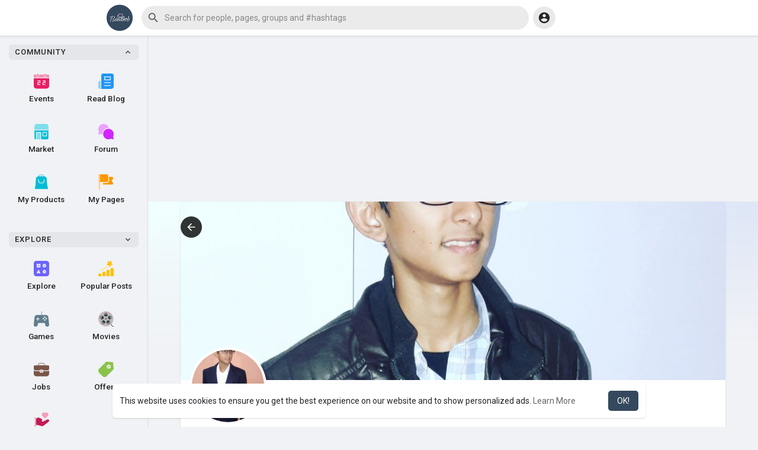

--- FILE ---
content_type: text/html; charset=utf-8
request_url: https://www.google.com/recaptcha/api2/aframe
body_size: -88
content:
<!DOCTYPE HTML><html><head><meta http-equiv="content-type" content="text/html; charset=UTF-8"></head><body><script nonce="5-Ck-d9x1L1Uak25tordNw">/** Anti-fraud and anti-abuse applications only. See google.com/recaptcha */ try{var clients={'sodar':'https://pagead2.googlesyndication.com/pagead/sodar?'};window.addEventListener("message",function(a){try{if(a.source===window.parent){var b=JSON.parse(a.data);var c=clients[b['id']];if(c){var d=document.createElement('img');d.src=c+b['params']+'&rc='+(localStorage.getItem("rc::a")?sessionStorage.getItem("rc::b"):"");window.document.body.appendChild(d);sessionStorage.setItem("rc::e",parseInt(sessionStorage.getItem("rc::e")||0)+1);localStorage.setItem("rc::h",'1769029501043');}}}catch(b){}});window.parent.postMessage("_grecaptcha_ready", "*");}catch(b){}</script></body></html>